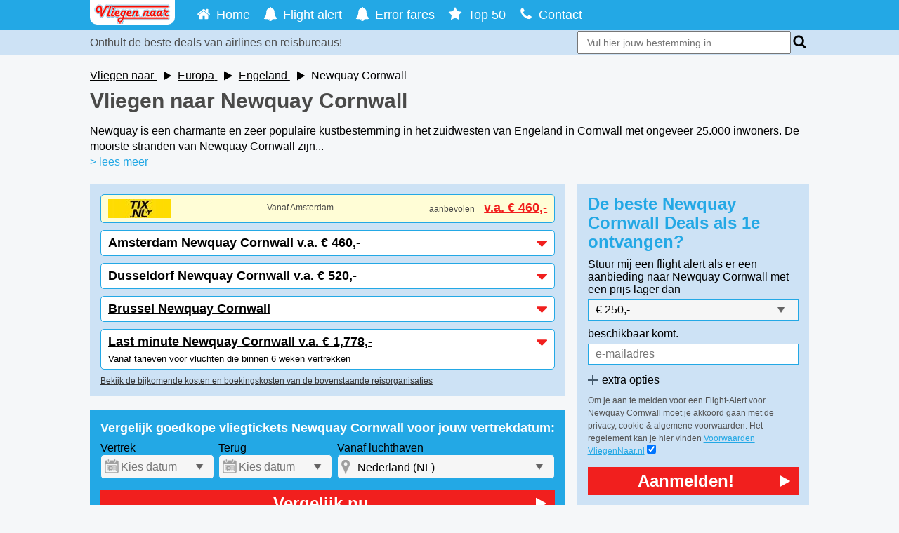

--- FILE ---
content_type: text/html; charset=UTF-8
request_url: https://www.vliegennaar.nl/vliegen-naar-newquay-cornwall
body_size: 16709
content:

<!DOCTYPE html>
<html lang="nl">
<head>
    <meta name="viewport" content="width=device-width, initial-scale=1.0, maximum-scale=2.0"/>
    <meta http-equiv="Content-Type" content="text/html; charset=utf-8">
    <meta name="google-site-verification" content="qeYombn5wjkBZipd0OcSVIaX3a82CGnm_QKs_9_-rhg"/>
    <meta name="msvalidate.01" content="9CC3139650E59215E52E6FD8FAFF6A3E"/>    <meta name="msapplication-config" content="/browserconfig.xml"/>
			<title>Vliegen naar Newquay Cornwall? Vliegtickets va &euro; 447,-</title>
	

		<meta name="description" content="Vergelijk alle vliegtickets Vergelijk alle vliegtickets Newquay Cornwall aanbiedingen snel & eenvoudig. Gratis flight alert service + handige tips voor goedkoop vliegen naar Newquay Cornwall!"/>
	
    <meta name="author" content="Leads2Travel - https://www.leads2travel.nl/"/>

	<meta property="fb:page_id" content="177423305626093"/>
    <meta property="fb:admins" content="1698593620"/>
    <meta property="og:site_name" content="VliegenNaar.nl"/>
		<meta property="og:title" content="Vliegen naar Newquay Cornwall? Vliegtickets va &euro; 447,-"/>
	
	<meta property="og:type" content="article"/>
	<meta property="og:url" content="https://www.vliegennaar.nl/vliegen-naar-newquay-cornwall"/>
	<meta property="og:image" content="https://www.vliegennaar.nl/img/facebook-like-img.png"/>

	<link rel="canonical" href="https://www.vliegennaar.nl/vliegen-naar-newquay-cornwall"/>

    <!-- icons -->
    <link rel="apple-touch-icon" sizes="180x180" href="/apple-touch-icon.png">
    <link rel="icon" type="image/png" sizes="32x32" href="/favicon-32x32.png">
    <link rel="icon" type="image/png" sizes="16x16" href="/favicon-16x16.png">
    <link rel="icon" type="image/png" sizes="192x192" href="/android-chrome-192x192.png">
    <link rel="manifest" href="/site.webmanifest">
    <link rel="mask-icon" href="/safari-pinned-tab.svg" color="#23a8e5">
    <link rel="shortcut icon" href="/favicon.ico">
    <meta name="apple-mobile-web-app-title" content="VliegenNaar.nl">
    <meta name="application-name" content="VliegenNaar.nl">
    <meta name="msapplication-TileColor" content="#23a8e5">
    <meta name="theme-color" content="#23a8e5">
    <link rel="stylesheet" href="/css/screen.min.css?94">

	</head>
<body id="wrapper">
<!--<![endif]-->
<svg aria-hidden="true" style="position: absolute; width: 0; height: 0; overflow: hidden;" version="1.1"
     xmlns="http://www.w3.org/2000/svg" xmlns:xlink="http://www.w3.org/1999/xlink">
    <defs>
        <symbol id="icon-search" viewBox="0 0 26 28">
            <title>search</title>
            <path d="M18 13c0-3.859-3.141-7-7-7s-7 3.141-7 7 3.141 7 7 7 7-3.141 7-7zM26 26c0 1.094-0.906 2-2 2-0.531 0-1.047-0.219-1.406-0.594l-5.359-5.344c-1.828 1.266-4.016 1.937-6.234 1.937-6.078 0-11-4.922-11-11s4.922-11 11-11 11 4.922 11 11c0 2.219-0.672 4.406-1.937 6.234l5.359 5.359c0.359 0.359 0.578 0.875 0.578 1.406z"></path>
        </symbol>
        <symbol id="icon-star" viewBox="0 0 26 28">
            <title>star</title>
            <path d="M26 10.109c0 0.281-0.203 0.547-0.406 0.75l-5.672 5.531 1.344 7.812c0.016 0.109 0.016 0.203 0.016 0.313 0 0.406-0.187 0.781-0.641 0.781-0.219 0-0.438-0.078-0.625-0.187l-7.016-3.687-7.016 3.687c-0.203 0.109-0.406 0.187-0.625 0.187-0.453 0-0.656-0.375-0.656-0.781 0-0.109 0.016-0.203 0.031-0.313l1.344-7.812-5.688-5.531c-0.187-0.203-0.391-0.469-0.391-0.75 0-0.469 0.484-0.656 0.875-0.719l7.844-1.141 3.516-7.109c0.141-0.297 0.406-0.641 0.766-0.641s0.625 0.344 0.766 0.641l3.516 7.109 7.844 1.141c0.375 0.063 0.875 0.25 0.875 0.719z"></path>
        </symbol>
        <symbol id="icon-check" viewBox="0 0 28 28">
            <title>check</title>
            <path d="M26.109 8.844c0 0.391-0.156 0.781-0.438 1.062l-13.438 13.438c-0.281 0.281-0.672 0.438-1.062 0.438s-0.781-0.156-1.062-0.438l-7.781-7.781c-0.281-0.281-0.438-0.672-0.438-1.062s0.156-0.781 0.438-1.062l2.125-2.125c0.281-0.281 0.672-0.438 1.062-0.438s0.781 0.156 1.062 0.438l4.594 4.609 10.25-10.266c0.281-0.281 0.672-0.438 1.062-0.438s0.781 0.156 1.062 0.438l2.125 2.125c0.281 0.281 0.438 0.672 0.438 1.062z"></path>
        </symbol>
        <symbol id="icon-close" viewBox="0 0 22 28">
            <title>close</title>
            <path d="M20.281 20.656c0 0.391-0.156 0.781-0.438 1.062l-2.125 2.125c-0.281 0.281-0.672 0.438-1.062 0.438s-0.781-0.156-1.062-0.438l-4.594-4.594-4.594 4.594c-0.281 0.281-0.672 0.438-1.062 0.438s-0.781-0.156-1.062-0.438l-2.125-2.125c-0.281-0.281-0.438-0.672-0.438-1.062s0.156-0.781 0.438-1.062l4.594-4.594-4.594-4.594c-0.281-0.281-0.438-0.672-0.438-1.062s0.156-0.781 0.438-1.062l2.125-2.125c0.281-0.281 0.672-0.438 1.062-0.438s0.781 0.156 1.062 0.438l4.594 4.594 4.594-4.594c0.281-0.281 0.672-0.438 1.062-0.438s0.781 0.156 1.062 0.438l2.125 2.125c0.281 0.281 0.438 0.672 0.438 1.062s-0.156 0.781-0.438 1.062l-4.594 4.594 4.594 4.594c0.281 0.281 0.438 0.672 0.438 1.062z"></path>
        </symbol>
        <symbol id="icon-cog" viewBox="0 0 24 28">
            <title>cog</title>
            <path d="M16 14c0-2.203-1.797-4-4-4s-4 1.797-4 4 1.797 4 4 4 4-1.797 4-4zM24 12.297v3.469c0 0.234-0.187 0.516-0.438 0.562l-2.891 0.438c-0.172 0.5-0.359 0.969-0.609 1.422 0.531 0.766 1.094 1.453 1.672 2.156 0.094 0.109 0.156 0.25 0.156 0.391s-0.047 0.25-0.141 0.359c-0.375 0.5-2.484 2.797-3.016 2.797-0.141 0-0.281-0.063-0.406-0.141l-2.156-1.687c-0.453 0.234-0.938 0.438-1.422 0.594-0.109 0.953-0.203 1.969-0.453 2.906-0.063 0.25-0.281 0.438-0.562 0.438h-3.469c-0.281 0-0.531-0.203-0.562-0.469l-0.438-2.875c-0.484-0.156-0.953-0.344-1.406-0.578l-2.203 1.672c-0.109 0.094-0.25 0.141-0.391 0.141s-0.281-0.063-0.391-0.172c-0.828-0.75-1.922-1.719-2.578-2.625-0.078-0.109-0.109-0.234-0.109-0.359 0-0.141 0.047-0.25 0.125-0.359 0.531-0.719 1.109-1.406 1.641-2.141-0.266-0.5-0.484-1.016-0.641-1.547l-2.859-0.422c-0.266-0.047-0.453-0.297-0.453-0.562v-3.469c0-0.234 0.187-0.516 0.422-0.562l2.906-0.438c0.156-0.5 0.359-0.969 0.609-1.437-0.531-0.75-1.094-1.453-1.672-2.156-0.094-0.109-0.156-0.234-0.156-0.375s0.063-0.25 0.141-0.359c0.375-0.516 2.484-2.797 3.016-2.797 0.141 0 0.281 0.063 0.406 0.156l2.156 1.672c0.453-0.234 0.938-0.438 1.422-0.594 0.109-0.953 0.203-1.969 0.453-2.906 0.063-0.25 0.281-0.438 0.562-0.438h3.469c0.281 0 0.531 0.203 0.562 0.469l0.438 2.875c0.484 0.156 0.953 0.344 1.406 0.578l2.219-1.672c0.094-0.094 0.234-0.141 0.375-0.141s0.281 0.063 0.391 0.156c0.828 0.766 1.922 1.734 2.578 2.656 0.078 0.094 0.109 0.219 0.109 0.344 0 0.141-0.047 0.25-0.125 0.359-0.531 0.719-1.109 1.406-1.641 2.141 0.266 0.5 0.484 1.016 0.641 1.531l2.859 0.438c0.266 0.047 0.453 0.297 0.453 0.562z"></path>
        </symbol>
        <symbol id="icon-home" viewBox="0 0 26 28">
            <title>home</title>
            <path d="M22 15.5v7.5c0 0.547-0.453 1-1 1h-6v-6h-4v6h-6c-0.547 0-1-0.453-1-1v-7.5c0-0.031 0.016-0.063 0.016-0.094l8.984-7.406 8.984 7.406c0.016 0.031 0.016 0.063 0.016 0.094zM25.484 14.422l-0.969 1.156c-0.078 0.094-0.203 0.156-0.328 0.172h-0.047c-0.125 0-0.234-0.031-0.328-0.109l-10.813-9.016-10.813 9.016c-0.109 0.078-0.234 0.125-0.375 0.109-0.125-0.016-0.25-0.078-0.328-0.172l-0.969-1.156c-0.172-0.203-0.141-0.531 0.063-0.703l11.234-9.359c0.656-0.547 1.719-0.547 2.375 0l3.813 3.187v-3.047c0-0.281 0.219-0.5 0.5-0.5h3c0.281 0 0.5 0.219 0.5 0.5v6.375l3.422 2.844c0.203 0.172 0.234 0.5 0.063 0.703z"></path>
        </symbol>
        <symbol id="icon-play" viewBox="0 0 22 28">
            <title>play</title>
            <path d="M21.625 14.484l-20.75 11.531c-0.484 0.266-0.875 0.031-0.875-0.516v-23c0-0.547 0.391-0.781 0.875-0.516l20.75 11.531c0.484 0.266 0.484 0.703 0 0.969z"></path>
        </symbol>
        <symbol id="icon-question-circle" viewBox="0 0 24 28">
            <title>question-circle</title>
            <path d="M14 21.5v-3c0-0.281-0.219-0.5-0.5-0.5h-3c-0.281 0-0.5 0.219-0.5 0.5v3c0 0.281 0.219 0.5 0.5 0.5h3c0.281 0 0.5-0.219 0.5-0.5zM18 11c0-2.859-3-5-5.688-5-2.547 0-4.453 1.094-5.797 3.328-0.141 0.219-0.078 0.5 0.125 0.656l2.063 1.563c0.078 0.063 0.187 0.094 0.297 0.094 0.141 0 0.297-0.063 0.391-0.187 0.734-0.938 1.047-1.219 1.344-1.437 0.266-0.187 0.781-0.375 1.344-0.375 1 0 1.922 0.641 1.922 1.328 0 0.812-0.422 1.219-1.375 1.656-1.109 0.5-2.625 1.797-2.625 3.313v0.562c0 0.281 0.219 0.5 0.5 0.5h3c0.281 0 0.5-0.219 0.5-0.5v0c0-0.359 0.453-1.125 1.188-1.547 1.188-0.672 2.812-1.578 2.812-3.953zM24 14c0 6.625-5.375 12-12 12s-12-5.375-12-12 5.375-12 12-12 12 5.375 12 12z"></path>
        </symbol>
        <symbol id="icon-eye" viewBox="0 0 28 28">
            <title>eye</title>
            <path d="M26 15c-1.484-2.297-3.516-4.266-5.953-5.516 0.625 1.062 0.953 2.281 0.953 3.516 0 3.859-3.141 7-7 7s-7-3.141-7-7c0-1.234 0.328-2.453 0.953-3.516-2.438 1.25-4.469 3.219-5.953 5.516 2.672 4.125 6.984 7 12 7s9.328-2.875 12-7zM14.75 9c0-0.406-0.344-0.75-0.75-0.75-2.609 0-4.75 2.141-4.75 4.75 0 0.406 0.344 0.75 0.75 0.75s0.75-0.344 0.75-0.75c0-1.781 1.469-3.25 3.25-3.25 0.406 0 0.75-0.344 0.75-0.75zM28 15c0 0.391-0.125 0.75-0.313 1.078-2.875 4.734-8.141 7.922-13.687 7.922s-10.813-3.203-13.687-7.922c-0.187-0.328-0.313-0.688-0.313-1.078s0.125-0.75 0.313-1.078c2.875-4.719 8.141-7.922 13.687-7.922s10.813 3.203 13.687 7.922c0.187 0.328 0.313 0.688 0.313 1.078z"></path>
        </symbol>
        <symbol id="icon-facebook-square" viewBox="0 0 24 28">
            <title>facebook-square</title>
            <path d="M19.5 2c2.484 0 4.5 2.016 4.5 4.5v15c0 2.484-2.016 4.5-4.5 4.5h-2.938v-9.297h3.109l0.469-3.625h-3.578v-2.312c0-1.047 0.281-1.75 1.797-1.75l1.906-0.016v-3.234c-0.328-0.047-1.469-0.141-2.781-0.141-2.766 0-4.672 1.687-4.672 4.781v2.672h-3.125v3.625h3.125v9.297h-8.313c-2.484 0-4.5-2.016-4.5-4.5v-15c0-2.484 2.016-4.5 4.5-4.5h15z"></path>
        </symbol>
        <symbol id="icon-phone" viewBox="0 0 22 28">
            <title>phone</title>
            <path d="M22 19.375c0 0.562-0.25 1.656-0.484 2.172-0.328 0.766-1.203 1.266-1.906 1.656-0.922 0.5-1.859 0.797-2.906 0.797-1.453 0-2.766-0.594-4.094-1.078-0.953-0.344-1.875-0.766-2.734-1.297-2.656-1.641-5.859-4.844-7.5-7.5-0.531-0.859-0.953-1.781-1.297-2.734-0.484-1.328-1.078-2.641-1.078-4.094 0-1.047 0.297-1.984 0.797-2.906 0.391-0.703 0.891-1.578 1.656-1.906 0.516-0.234 1.609-0.484 2.172-0.484 0.109 0 0.219 0 0.328 0.047 0.328 0.109 0.672 0.875 0.828 1.188 0.5 0.891 0.984 1.797 1.5 2.672 0.25 0.406 0.719 0.906 0.719 1.391 0 0.953-2.828 2.344-2.828 3.187 0 0.422 0.391 0.969 0.609 1.344 1.578 2.844 3.547 4.813 6.391 6.391 0.375 0.219 0.922 0.609 1.344 0.609 0.844 0 2.234-2.828 3.187-2.828 0.484 0 0.984 0.469 1.391 0.719 0.875 0.516 1.781 1 2.672 1.5 0.313 0.156 1.078 0.5 1.188 0.828 0.047 0.109 0.047 0.219 0.047 0.328z"></path>
        </symbol>
        <symbol id="icon-twitter" viewBox="0 0 26 28">
            <title>twitter</title>
            <path d="M25.312 6.375c-0.688 1-1.547 1.891-2.531 2.609 0.016 0.219 0.016 0.438 0.016 0.656 0 6.672-5.078 14.359-14.359 14.359-2.859 0-5.516-0.828-7.75-2.266 0.406 0.047 0.797 0.063 1.219 0.063 2.359 0 4.531-0.797 6.266-2.156-2.219-0.047-4.078-1.5-4.719-3.5 0.313 0.047 0.625 0.078 0.953 0.078 0.453 0 0.906-0.063 1.328-0.172-2.312-0.469-4.047-2.5-4.047-4.953v-0.063c0.672 0.375 1.453 0.609 2.281 0.641-1.359-0.906-2.25-2.453-2.25-4.203 0-0.938 0.25-1.797 0.688-2.547 2.484 3.062 6.219 5.063 10.406 5.281-0.078-0.375-0.125-0.766-0.125-1.156 0-2.781 2.25-5.047 5.047-5.047 1.453 0 2.766 0.609 3.687 1.594 1.141-0.219 2.234-0.641 3.203-1.219-0.375 1.172-1.172 2.156-2.219 2.781 1.016-0.109 2-0.391 2.906-0.781z"></path>
        </symbol>
        <symbol id="icon-facebook" viewBox="0 0 16 28">
            <title>facebook</title>
            <path d="M14.984 0.187v4.125h-2.453c-1.922 0-2.281 0.922-2.281 2.25v2.953h4.578l-0.609 4.625h-3.969v11.859h-4.781v-11.859h-3.984v-4.625h3.984v-3.406c0-3.953 2.422-6.109 5.953-6.109 1.687 0 3.141 0.125 3.563 0.187z"></path>
        </symbol>
        <symbol id="icon-bars" viewBox="0 0 24 28">
            <title>bars</title>
            <path d="M24 21v2c0 0.547-0.453 1-1 1h-22c-0.547 0-1-0.453-1-1v-2c0-0.547 0.453-1 1-1h22c0.547 0 1 0.453 1 1zM24 13v2c0 0.547-0.453 1-1 1h-22c-0.547 0-1-0.453-1-1v-2c0-0.547 0.453-1 1-1h22c0.547 0 1 0.453 1 1zM24 5v2c0 0.547-0.453 1-1 1h-22c-0.547 0-1-0.453-1-1v-2c0-0.547 0.453-1 1-1h22c0.547 0 1 0.453 1 1z"></path>
        </symbol>
        <symbol id="icon-caret-down" viewBox="0 0 16 28">
            <title>caret-down</title>
            <path d="M16 11c0 0.266-0.109 0.516-0.297 0.703l-7 7c-0.187 0.187-0.438 0.297-0.703 0.297s-0.516-0.109-0.703-0.297l-7-7c-0.187-0.187-0.297-0.438-0.297-0.703 0-0.547 0.453-1 1-1h14c0.547 0 1 0.453 1 1z"></path>
        </symbol>
        <symbol id="icon-envelope" viewBox="0 0 28 28">
            <title>envelope</title>
            <path d="M28 11.094v12.406c0 1.375-1.125 2.5-2.5 2.5h-23c-1.375 0-2.5-1.125-2.5-2.5v-12.406c0.469 0.516 1 0.969 1.578 1.359 2.594 1.766 5.219 3.531 7.766 5.391 1.313 0.969 2.938 2.156 4.641 2.156h0.031c1.703 0 3.328-1.188 4.641-2.156 2.547-1.844 5.172-3.625 7.781-5.391 0.562-0.391 1.094-0.844 1.563-1.359zM28 6.5c0 1.75-1.297 3.328-2.672 4.281-2.438 1.687-4.891 3.375-7.313 5.078-1.016 0.703-2.734 2.141-4 2.141h-0.031c-1.266 0-2.984-1.437-4-2.141-2.422-1.703-4.875-3.391-7.297-5.078-1.109-0.75-2.688-2.516-2.688-3.938 0-1.531 0.828-2.844 2.5-2.844h23c1.359 0 2.5 1.125 2.5 2.5z"></path>
        </symbol>
        <symbol id="icon-bell" viewBox="0 0 28 28">
            <title>bell</title>
            <path d="M14.25 26.5c0-0.141-0.109-0.25-0.25-0.25-1.234 0-2.25-1.016-2.25-2.25 0-0.141-0.109-0.25-0.25-0.25s-0.25 0.109-0.25 0.25c0 1.516 1.234 2.75 2.75 2.75 0.141 0 0.25-0.109 0.25-0.25zM27 22c0 1.094-0.906 2-2 2h-7c0 2.203-1.797 4-4 4s-4-1.797-4-4h-7c-1.094 0-2-0.906-2-2 2.312-1.953 5-5.453 5-13 0-3 2.484-6.281 6.625-6.891-0.078-0.187-0.125-0.391-0.125-0.609 0-0.828 0.672-1.5 1.5-1.5s1.5 0.672 1.5 1.5c0 0.219-0.047 0.422-0.125 0.609 4.141 0.609 6.625 3.891 6.625 6.891 0 7.547 2.688 11.047 5 13z"></path>
        </symbol>
        <symbol id="icon-spinner" viewBox="0 0 28 28">
            <title>spinner</title>
            <path d="M8.219 21.781c0 1.094-0.891 2-2 2-1.094 0-2-0.906-2-2 0-1.109 0.906-2 2-2 1.109 0 2 0.891 2 2zM16 25c0 1.109-0.891 2-2 2s-2-0.891-2-2 0.891-2 2-2 2 0.891 2 2zM5 14c0 1.109-0.891 2-2 2s-2-0.891-2-2 0.891-2 2-2 2 0.891 2 2zM23.781 21.781c0 1.094-0.906 2-2 2-1.109 0-2-0.906-2-2 0-1.109 0.891-2 2-2 1.094 0 2 0.891 2 2zM8.719 6.219c0 1.375-1.125 2.5-2.5 2.5s-2.5-1.125-2.5-2.5 1.125-2.5 2.5-2.5 2.5 1.125 2.5 2.5zM27 14c0 1.109-0.891 2-2 2s-2-0.891-2-2 0.891-2 2-2 2 0.891 2 2zM17 3c0 1.656-1.344 3-3 3s-3-1.344-3-3 1.344-3 3-3 3 1.344 3 3zM25.281 6.219c0 1.937-1.578 3.5-3.5 3.5-1.937 0-3.5-1.563-3.5-3.5 0-1.922 1.563-3.5 3.5-3.5 1.922 0 3.5 1.578 3.5 3.5z"></path>
        </symbol>
        <symbol id="icon-calendar-check-o" viewBox="0 0 26 28">
            <title>calendar-check-o</title>
            <path d="M20.359 15.062l-8 8c-0.203 0.187-0.516 0.187-0.719 0l-4.5-4.5c-0.187-0.203-0.187-0.516 0-0.703l0.719-0.719c0.187-0.187 0.5-0.187 0.703 0l3.437 3.437 6.937-6.937c0.203-0.187 0.516-0.187 0.703 0l0.719 0.719c0.187 0.187 0.187 0.5 0 0.703zM2 26h22v-16h-22v16zM8 7v-4.5c0-0.281-0.219-0.5-0.5-0.5h-1c-0.281 0-0.5 0.219-0.5 0.5v4.5c0 0.281 0.219 0.5 0.5 0.5h1c0.281 0 0.5-0.219 0.5-0.5zM20 7v-4.5c0-0.281-0.219-0.5-0.5-0.5h-1c-0.281 0-0.5 0.219-0.5 0.5v4.5c0 0.281 0.219 0.5 0.5 0.5h1c0.281 0 0.5-0.219 0.5-0.5zM26 6v20c0 1.094-0.906 2-2 2h-22c-1.094 0-2-0.906-2-2v-20c0-1.094 0.906-2 2-2h2v-1.5c0-1.375 1.125-2.5 2.5-2.5h1c1.375 0 2.5 1.125 2.5 2.5v1.5h6v-1.5c0-1.375 1.125-2.5 2.5-2.5h1c1.375 0 2.5 1.125 2.5 2.5v1.5h2c1.094 0 2 0.906 2 2z"></path>
        </symbol>
        <symbol id="icon-external-link-square" viewBox="0 0 24 28">
            <title>external-link-square</title>
            <path d="M20 14.5v-7.5c0-0.547-0.453-1-1-1h-7.5c-0.406 0-0.766 0.25-0.922 0.609-0.156 0.375-0.078 0.812 0.219 1.094l2.25 2.25-8.344 8.344c-0.391 0.391-0.391 1.016 0 1.406l1.594 1.594c0.391 0.391 1.016 0.391 1.406 0l8.344-8.344 2.25 2.25c0.187 0.203 0.438 0.297 0.703 0.297 0.125 0 0.266-0.031 0.391-0.078 0.359-0.156 0.609-0.516 0.609-0.922zM24 6.5v15c0 2.484-2.016 4.5-4.5 4.5h-15c-2.484 0-4.5-2.016-4.5-4.5v-15c0-2.484 2.016-4.5 4.5-4.5h15c2.484 0 4.5 2.016 4.5 4.5z"></path>
        </symbol>
        <symbol id="icon-arrow-circle-o-left" viewBox="0 0 24 28">
            <title>arrow-circle-o-left</title>
            <path d="M18 12.5v3c0 0.266-0.234 0.5-0.5 0.5h-5.5v3c0 0.281-0.219 0.5-0.5 0.5-0.141 0-0.266-0.063-0.375-0.156l-4.984-4.984c-0.094-0.094-0.141-0.234-0.141-0.359s0.047-0.266 0.141-0.359l5-5c0.094-0.094 0.234-0.141 0.359-0.141 0.266 0 0.5 0.234 0.5 0.5v3h5.5c0.266 0 0.5 0.234 0.5 0.5zM20.5 14c0-4.688-3.813-8.5-8.5-8.5s-8.5 3.813-8.5 8.5 3.813 8.5 8.5 8.5 8.5-3.813 8.5-8.5zM24 14c0 6.625-5.375 12-12 12s-12-5.375-12-12 5.375-12 12-12 12 5.375 12 12z"></path>
        </symbol>
    </defs>
</svg>

<header class="header">
    <nav class="nav container-responsive">
        <a class="col-3-s left" href="/">
            <img class="vnr-logo" src="/img/vn-logo.png" alt="Logo Vliegennaar"
                 title="Vliegennaar" width="121" height="35"/>
        </a>
        <div id="nav">
            <a class="nav-button" href="#nav" title="Show navigation">
                <span>Menu</span>
                <svg class="icomoon icon-bars">
                    <use xlink:href="#icon-bars"></use>
                </svg>
            </a>
            <a class="nav-button" href="#no-nav" title="Hide navigation">
                <span>Menu</span>
                <svg class="icomoon icon-close">
                    <use xlink:href="#icon-close"></use>
                </svg>
            </a>
            <ul class="slide-menu top-menu">
                <li>
                                        <a class="vliegen-naar" href="/">
                        <svg class="icomoon icon-nav">
                            <use xlink:href="#icon-home"></use>
                        </svg>
                        <span>Home</span>
                    </a>
                </li>
                <li>
                                        <a class="flightalert" href="/flight-alert">
                        <svg class="icomoon icon-nav">
                            <use xlink:href="#icon-bell"></use>
                        </svg>
                        <span>Flight alert</span>
                    </a>
                </li>
                <li>
                                        <a class="error-fare" href="/error-fare">
                        <svg class="icomoon icon-nav">
                            <use xlink:href="#icon-bell"></use>
                        </svg>
                        <span>Error fares</span>
                    </a>
                </li>
                <li>
                                        <a class="goedkopevliegtickets" href="/goedkope-vliegtickets">
                        <svg class="icomoon icon-nav">
                            <use xlink:href="#icon-star"></use>
                        </svg>
                        <span>Top 50</span>
                    </a>
                </li>
                <li>
                                        <a class="contact" href="/contact">
                        <svg class="icomoon icon-nav">
                            <use xlink:href="#icon-phone"></use>
                        </svg>
                        <span>Contact</span>
                    </a>
                </li>
            </ul>
        </div>
    </nav>
    <div class="top-search">
        <div class="container-responsive">
            <p class="payoff col-8">Onthult de beste deals van airlines en reisbureaus!</p>

                            <form id="form-country_v2" name="form-country_v2"
                      class="typeahead__container col-4 col-12-xs right last">
                    <div class="typeahead__field">
		            <span class="typeahead__query">
		                <input data-js-typeahead-country_v2
                               class="js-typeahead-country_v2"
                               name="q"
                               placeholder="Vul hier jouw bestemming in..."
                               autocomplete="off"
                               type="search">
		            </span>
                        <label>
                            <svg class="icomoon icon-search">
                                <use xlink:href="#icon-search"></use>
                            </svg>
                        </label>
                    </div>
                </form>
                    </div>
    </div>
</header>



             <div id="content" class="container-responsive content">                          <script>
  function onSubmit(token) {
	 document.getElementById('recaptcha_token').value = token;
     document.getElementById("flight-alert").submit();
   }
</script>      <div class="flex-container">         <ol id="breadcrumb" class="breadcrumbs" itemscope itemtype="http://schema.org/BreadcrumbList">             <li itemprop="itemListElement" itemscope itemtype="http://schema.org/ListItem">                 <a itemprop="item" class="breadcrumb" title="Vliegen naar" href="/">                     <span itemprop="name">Vliegen naar</span>                 </a>                 <meta itemprop="position" content="1"/>                 <svg class="icomoon icon-play">                     <use xlink:href="#icon-play"></use>                 </svg>             </li>                                                 <li itemprop="itemListElement" itemscope itemtype="http://schema.org/ListItem">                         <a itemprop="item" class="breadcrumb" title="Europa"                            href="/vliegen-naar-europa">                             <span itemprop="name">Europa</span>                         </a>                         <meta itemprop="position" content="2"/>                         <svg class="icomoon icon-play">                             <use xlink:href="#icon-play"></use>                         </svg>                      </li>                                                                 <li itemprop="itemListElement" itemscope itemtype="http://schema.org/ListItem">                         <a itemprop="item" class="breadcrumb" title="Engeland"                            href="/vliegen-naar-engeland">                             <span itemprop="name">Engeland</span>                         </a>                         <meta itemprop="position" content="3"/>                         <svg class="icomoon icon-play">                             <use xlink:href="#icon-play"></use>                         </svg>                      </li>                                                                 <li itemprop="itemListElement" itemscope itemtype="http://schema.org/ListItem">                         <span itemprop="name">Newquay Cornwall</span>                         <meta itemprop="position" content="4"/>                     </li>                                     </ol>         <div class="text-top intro-top intro-destination">             <h1 id="tab-aanbieders"  class="heading title-1">Vliegen naar Newquay Cornwall </h1>              <div class="copy c1">                                                                                     <p>Newquay is een charmante en zeer populaire kustbestemming in het zuidwesten van Engeland in Cornwall met ongeveer 25.000 inwoners. De mooiste stranden van Newquay Cornwall zijn...&nbsp;&nbsp;&nbsp;</p>                                        <span id="got-to-lees-meer" class="link-default"> > lees meer</span>                             </div>         </div>                    <section class="flex-column-content">             <div id="aanbieders" class="block-bestemming-aanbieders">                 <div id="uitlegbox" class="uitleg-blok">                                     </div>                  <!-- Dit is het bestemmings Block //-->                 <div class="bestemmingspage">                                                                 <div class="bestemming-aanbiedingen">                                                                                                                                                                                                                     										                                         <a class="prijs-aanbieding bestemming-aanbieding aanbevolen flex-container kalender_open"                                            onclick="ga('send', 'event', 'Aanbieders', 'click', 'Tix');"                                            target='_blank'                                            href="/aanbiedingen-redirect/aanbevolen/530/50/2/1/97322newquay-cornwall530">                                             <img class="lazyload aanbieder-img"                                                  data-original="/img/aanbieders/tix.jpg"                                                  src="/img/aanbieders/tix.jpg"                                                  alt="Tix"                                                  width="90"                                                  height="27"/>                                                                                                                                     <p class="prijs-aanbieding hidden-xs">                                                 Vanaf Amsterdam                                            </p>                                             <p class="prijs-aanbieding">aanbevolen                                                 <span>v.a.&nbsp;&euro;&nbsp;460,-</span>                                             </p>                                         </a>                                                                                                                                                                                                                          <div class="row vlucht-vanaf">                                     <div                                             data-airport_id="2"                                             data-bestemming_id="530"                                             data-from_dest="2"                                             data-titel="Newquay Cornwall"                                             onclick="ga('send', 'event', 'Airport', 'click', 'Amsterdam');"                                          class="row dropdown_ctrl drop-aanbiedingen open_calender_section">                                                                                     <h2 class="subheader-aanbiedingen left">Amsterdam Newquay Cornwall v.a.&nbsp;&euro;&nbsp;460,- </h2>                                                                                  <svg class="icomoon fa-caret-down icon-caret-down arrow right">                                             <use xlink:href="#icon-caret-down"></use>                                         </svg>                                                                                                                     </div>                                     <div class="row dropdown_panel panel-aanbieding">                                                                                                                                                                                                                                                                                                                           <a class="prijs-aanbieding" onclick="ga('send', 'event', 'Aanbieders', 'click', 'Tix');" target='_blank' href="/aanbiedingen-redirect/airport/530/50/2/1/97322newquay-cornwall530">                                                                                                                                                 <div class="row vlucht-vanaf-aanbiedingen">                                                 <img class="left aanbieder-img lazyload"                                                      data-original="/img/aanbieders/tix.jpg"                                                      src="/img/aanbieders/tix.jpg"                                                      alt="Logo tix.jpg"                                                      width="90" height="27"/>                                                                                                                                                                                                <p class="prijs-aanbieding right">                                         <span>v.a.&nbsp;&euro;&nbsp;460,-</span>                                                 </p>                                                 </div>                                                                                                     </a>                                                                                                                                                                                                                                                                                                                                                                                                                                                                                                                                                                                                                                                         <div class="row vlucht-vanaf-aanbiedingen">                                                 <img class="left aanbieder-img lazyload"                                                      data-original="/img/aanbieders/klm-vanaf-amsterdam.jpg"                                                      src="/img/aanbieders/klm-vanaf-amsterdam.jpg"                                                      alt="Logo klm-vanaf-amsterdam.jpg"                                                      width="90" height="27"/>                                                                                                                                                                                                <p class="prijs-aanbieding right">                                         <span>-</span>                                                 </p>                                                 </div>                                                                                                                                                                                                                                                                                                                                                             <div class="row zod-aanbiedingen dealdate dealdate-spotter-aanbiedingen flex-container">                                                    <p class="heading dealdate-heading-aanbiedingen">Vergelijk goedkope                                                     tickets Amsterdam - Newquay Cornwall voor jouw vertrekdatum:</p>                                                  <p class="heading dealdate-heading-aanbiedingen" id="show_na_tekst_2" style="color:#23a8e5; font-weight: bold; display: none;margin-bottom:10px;">                                                     VliegenNaar heeft voor deze vertrekdag geen actuele prijs: kies je retourdatum om <br>  vluchten naar Newquay Cornwall op deze dag te bekijken                                                 </p>                                                    <input data-datepicker name="date_departure" autocomplete="off"                                                        id="departure_2"                                                        class="input-planner select-depature-aanbiedingen"                                                        placeholder="Kies vertrek datum"/>                                                 <input data-datepicker name="date_return" autocomplete="off"                                                        class="input-planner select-return-aanbiedingen"                                                        placeholder="Kies retour datum"/>                                                 <input data-airport type="hidden" name="airport"                                                        value="2"/>                                                 <button data-compare class="cta-zod-aanbiedingen">Vergelijk nu                                                     <svg class="icomoon icon-play icon-play-m right">                                                         <use xlink:href="#icon-play"></use>                                                     </svg>                                                 </button>                                                 <div class="overlay">                                                     <div class="airport-zod"></div>                                                 </div>                                             </div>                                                                             </div>                                 </div>                                                                                             <div class="row vlucht-vanaf">                                     <div                                             data-airport_id="5"                                             data-bestemming_id="530"                                             data-from_dest="5"                                             data-titel="Newquay Cornwall"                                             onclick="ga('send', 'event', 'Airport', 'click', 'Dusseldorf');"                                          class="row dropdown_ctrl drop-aanbiedingen open_calender_section">                                                                                     <h3 class="subheader-aanbiedingen left">Dusseldorf Newquay Cornwall v.a.&nbsp;&euro;&nbsp;520,-</h3>                                                                                 <svg class="icomoon fa-caret-down icon-caret-down arrow right">                                             <use xlink:href="#icon-caret-down"></use>                                         </svg>                                                                                                                     </div>                                     <div class="row dropdown_panel panel-aanbieding">                                                                                                                                                                                                                                                                                                                           <a class="prijs-aanbieding" onclick="ga('send', 'event', 'Aanbieders', 'click', 'Tix');" target='_blank' href="/aanbiedingen-redirect/airport/530/50/5/1/97322newquay-cornwall530">                                                                                                                                                 <div class="row vlucht-vanaf-aanbiedingen">                                                 <img class="left aanbieder-img lazyload"                                                      data-original="/img/aanbieders/tix.jpg"                                                      src="/img/aanbieders/tix.jpg"                                                      alt="Logo tix.jpg"                                                      width="90" height="27"/>                                                                                                                                                                                                <p class="prijs-aanbieding right">                                         <span>v.a.&nbsp;&euro;&nbsp;520,-</span>                                                 </p>                                                 </div>                                                                                                     </a>                                                                                                                                                                                                                                                                                                                                                                                                                                                                                                                     <div class="row vlucht-vanaf-aanbiedingen">                                                 <img class="left aanbieder-img lazyload"                                                      data-original="/img/aanbieders/klm-vanaf-amsterdam.jpg"                                                      src="/img/aanbieders/klm-vanaf-amsterdam.jpg"                                                      alt="Logo klm-vanaf-amsterdam.jpg"                                                      width="90" height="27"/>                                                                                                                                                                                                <p class="prijs-aanbieding right">                                         <span>-</span>                                                 </p>                                                 </div>                                                                                                                                                                                                                                                                                                                                                                                                                                                                                                 <div class="row zod-aanbiedingen dealdate dealdate-spotter-aanbiedingen flex-container">                                                    <p class="heading dealdate-heading-aanbiedingen">Vergelijk goedkope                                                     tickets Dusseldorf - Newquay Cornwall voor jouw vertrekdatum:</p>                                                  <p class="heading dealdate-heading-aanbiedingen" id="show_na_tekst_5" style="color:#23a8e5; font-weight: bold; display: none;margin-bottom:10px;">                                                     VliegenNaar heeft voor deze vertrekdag geen actuele prijs: kies je retourdatum om <br>  vluchten naar Newquay Cornwall op deze dag te bekijken                                                 </p>                                                    <input data-datepicker name="date_departure" autocomplete="off"                                                        id="departure_5"                                                        class="input-planner select-depature-aanbiedingen"                                                        placeholder="Kies vertrek datum"/>                                                 <input data-datepicker name="date_return" autocomplete="off"                                                        class="input-planner select-return-aanbiedingen"                                                        placeholder="Kies retour datum"/>                                                 <input data-airport type="hidden" name="airport"                                                        value="5"/>                                                 <button data-compare class="cta-zod-aanbiedingen">Vergelijk nu                                                     <svg class="icomoon icon-play icon-play-m right">                                                         <use xlink:href="#icon-play"></use>                                                     </svg>                                                 </button>                                                 <div class="overlay">                                                     <div class="airport-zod"></div>                                                 </div>                                             </div>                                                                             </div>                                 </div>                                                                                             <div class="row vlucht-vanaf">                                     <div                                             data-airport_id="7"                                             data-bestemming_id="530"                                             data-from_dest="7"                                             data-titel="Newquay Cornwall"                                             onclick="ga('send', 'event', 'Airport', 'click', 'Brussel');"                                          class="row dropdown_ctrl drop-aanbiedingen open_calender_section">                                                                                     <h3 class="subheader-aanbiedingen left">Brussel Newquay Cornwall </h3>                                                                                 <svg class="icomoon fa-caret-down icon-caret-down arrow right">                                             <use xlink:href="#icon-caret-down"></use>                                         </svg>                                                                                                                     </div>                                     <div class="row dropdown_panel panel-aanbieding">                                                                                                                                                                                                                                                                                                                                                                       <div class="row vlucht-vanaf-aanbiedingen">                                                 <img class="left aanbieder-img lazyload"                                                      data-original="/img/aanbieders/tix.jpg"                                                      src="/img/aanbieders/tix.jpg"                                                      alt="Logo tix.jpg"                                                      width="90" height="27"/>                                                                                                                                                                                                <p class="prijs-aanbieding right">                                         <span>-</span>                                                 </p>                                                 </div>                                                                                                                                                                                                                                                                                                                                                                                                                                                                                                                     <div class="row vlucht-vanaf-aanbiedingen">                                                 <img class="left aanbieder-img lazyload"                                                      data-original="/img/aanbieders/klm-vanaf-amsterdam.jpg"                                                      src="/img/aanbieders/klm-vanaf-amsterdam.jpg"                                                      alt="Logo klm-vanaf-amsterdam.jpg"                                                      width="90" height="27"/>                                                                                                                                                                                                <p class="prijs-aanbieding right">                                         <span>-</span>                                                 </p>                                                 </div>                                                                                                                                                                                                                                                                                                                                                                                                                                                                                                 <div class="row zod-aanbiedingen dealdate dealdate-spotter-aanbiedingen flex-container">                                                    <p class="heading dealdate-heading-aanbiedingen">Vergelijk goedkope                                                     tickets Brussel - Newquay Cornwall voor jouw vertrekdatum:</p>                                                  <p class="heading dealdate-heading-aanbiedingen" id="show_na_tekst_7" style="color:#23a8e5; font-weight: bold; display: none;margin-bottom:10px;">                                                     VliegenNaar heeft voor deze vertrekdag geen actuele prijs: kies je retourdatum om <br>  vluchten naar Newquay Cornwall op deze dag te bekijken                                                 </p>                                                    <input data-datepicker name="date_departure" autocomplete="off"                                                        id="departure_7"                                                        class="input-planner select-depature-aanbiedingen"                                                        placeholder="Kies vertrek datum"/>                                                 <input data-datepicker name="date_return" autocomplete="off"                                                        class="input-planner select-return-aanbiedingen"                                                        placeholder="Kies retour datum"/>                                                 <input data-airport type="hidden" name="airport"                                                        value="7"/>                                                 <button data-compare class="cta-zod-aanbiedingen">Vergelijk nu                                                     <svg class="icomoon icon-play icon-play-m right">                                                         <use xlink:href="#icon-play"></use>                                                     </svg>                                                 </button>                                                 <div class="overlay">                                                     <div class="airport-zod"></div>                                                 </div>                                             </div>                                                                             </div>                                 </div>                                                                                             <div class="row vlucht-vanaf">                                     <div                                             data-airport_id="1"                                             data-bestemming_id="530"                                             data-from_dest="1"                                             data-titel="Newquay Cornwall"                                             onclick="ga('send', 'event', 'Airport', 'click', 'Last minute');"                                          class="row dropdown_ctrl drop-aanbiedingen open_calender_section">                                                                                     <h2 class="subheader-aanbiedingen left">Last minute Newquay Cornwall v.a.&nbsp;&euro;&nbsp;1,778,- </h2>                                                                                  <svg class="icomoon fa-caret-down icon-caret-down arrow right">                                             <use xlink:href="#icon-caret-down"></use>                                         </svg>                                                                                     <br>                                             <small>Vanaf tarieven voor vluchten die binnen 6 weken vertrekken</small>                                                                                                                     </div>                                     <div class="row dropdown_panel panel-aanbieding">                                                                                                                                                                                                                                                                                                                           <a class="prijs-aanbieding" onclick="ga('send', 'event', 'Aanbieders', 'click', 'Tix');" target='_blank' href="/aanbiedingen-redirect/airport/530/50/1/1/97322newquay-cornwall530">                                                                                                                                                 <div class="flex-container vlucht-vanaf-aanbiedingen">                                                 <img class="lazyload aanbieder-img"                                                      data-original="/img/aanbieders/tix.jpg"                                                      src="/img/aanbieders/tix.jpg"                                                      alt="Logo tix.jpg"                                                      width="90"                                                      height="27"/>                                                                                                                                                                                                       <p class="aanbieding-airportname hidden-xs">                                                         Vanaf Amsterdam</p>                                                                                                  <p class="prijs-aanbieding right">                                         <span>v.a.&nbsp;&euro;&nbsp;1,778,-</span>                                                 </p>                                                 </div>                                                                                                     </a>                                                                                                                                                                                                                                                                                                                                                                                                                                                                                                                                                                                                                                                         <div class="flex-container vlucht-vanaf-aanbiedingen">                                                 <img class="lazyload aanbieder-img"                                                      data-original="/img/aanbieders/klm-vanaf-amsterdam.jpg"                                                      src="/img/aanbieders/klm-vanaf-amsterdam.jpg"                                                      alt="Logo klm-vanaf-amsterdam.jpg"                                                      width="90"                                                      height="27"/>                                                                                                                                                                                                    <p class="prijs-aanbieding right">                                         <span>-</span>                                                 </p>                                                 </div>                                                                                                                                                                                                                 </div>                                 </div>                                                     </div>                                          <div id="got-to-overzicht-bijkomende-kosten" class="bekijk-bijkomende-kosten">                           Bekijk de bijkomende kosten en boekingskosten van de bovenstaande reisorganisaties                     </div>                 </div>             </div>               <!-- ZOD //-->             <div class="dealdate dealdate-spotter flex-container">                 <h2 class="heading dealdate-heading">Vergelijk goedkope vliegtickets Newquay Cornwall voor jouw vertrekdatum:</h2>                 <label class="label-depature">Vertrek</label>                 <label class="label-return">Terug</label>                 <label class="label-airport">Vanaf luchthaven</label>                 <input data-datepicker name="date_departure" autocomplete="off"                        class="input-planner select-depature" placeholder="Kies datum"/>                 <input data-datepicker name="date_return" autocomplete="off" class="input-planner select-return"                        placeholder="Kies datum"/>                 <select data-airport name="airport" class="input-bestemming-luchthaven select-airport"                         autocomplete="off">                     <option value="2,3,4">Nederland (NL)</option>                     <option value="2,3,4,5,6,7">Nederland en omstreken</option>                                             <option value="4">Rotterdam</option>                                             <option value="3">Eindhoven</option>                                             <option value="2">Amsterdam</option>                                             <option value="7">Brussel</option>                                             <option value="6">Antwerpen</option>                                             <option value="5">Dusseldorf</option>                                     </select>                 <button data-compare class="cta-zod">Vergelijk nu                     <svg class="icomoon icon-play icon-play-l right">                         <use xlink:href="#icon-play"></use>                     </svg>                 </button>                 <div class="overlay">                     <div class="popup-zod"></div>                 </div>             </div>                              <div class="goedkope-reisdata flex-container space-around">                     <p class="beta-goedkope-reisdata">BETA *</p>                     <div class="col-12 text-flexibel">                                                     <h2 class="heading title-3">De goedkoopste reisdata voor                                 tickets Newquay Cornwall</h2>                                                                             <p class="sub-flexibel">In de afgelopen 24 uur vonden wij de goedkoopste tickets op de                                 volgende data: </p>                                             </div>                                             <div class="flex-block">                                                                                                 <a class="aanbieding-flexibel"                                        onclick="ga('send', 'event', 'Aanbieders', 'click', 'Tix');"                                        target='_blank'                                        href="/aanbiedingen-redirect/airport/530/50/2/1/97322">                                         <p class="price-flexibel">                                             &euro; 459</p>                                         <p class="airport-flexibel">Amsterdam                                            - Newquay Cornwall</p>                                                                                      <div class="dates flex-container">                                                 <p class="datetext">Heen: <br> Retour:</p>                                                 <p class="datedate">2026-05-15                                                    <br>2026-05-23</p>                                             </div>                                                                                             <div class="cta-main">Nu bekijken!</div>                                                                                                                         </a>                                     <div class="dropdown_ctrl drop-main drop-flexibel">Meer reisdata vanaf                                         <span>Amsterdam</span>?                                         <svg class="icomoon fa-caret-down icon-caret-down arrow right">                                             <use xlink:href="#icon-caret-down"></use>                                         </svg>                                     </div>                                                                                                                                                                                                                 <div class="dropdown_panel">                                                                                                                                                                                                                                                                         </div>                         </div>                                             <div class="flex-block">                                                                                                 <a class="aanbieding-flexibel"                                        onclick="ga('send', 'event', 'Aanbieders', 'click', 'Tix');"                                        target='_blank'                                        href="/aanbiedingen-redirect/airport/530/50/5/1/97322">                                         <p class="price-flexibel">                                             &euro; 520</p>                                         <p class="airport-flexibel">Dusseldorf                                            - Newquay Cornwall</p>                                                                                      <div class="dates flex-container">                                                 <p class="datetext">Heen: <br> Retour:</p>                                                 <p class="datedate">2026-06-05                                                    <br>2026-06-08</p>                                             </div>                                                                                             <div class="cta-main">Nu bekijken!</div>                                                                                                                         </a>                                     <div class="dropdown_ctrl drop-main drop-flexibel">Meer reisdata vanaf                                         <span>Dusseldorf</span>?                                         <svg class="icomoon fa-caret-down icon-caret-down arrow right">                                             <use xlink:href="#icon-caret-down"></use>                                         </svg>                                     </div>                                                                                                                                                                                                                 <div class="dropdown_panel">                                                                                                                                                                                                                                                                         </div>                         </div>                                             <div class="flex-block">                                                         <div class="dropdown_panel">                                                             </div>                         </div>                                         <div class="test-fase">                         * Deze tool is in testfase: hierdoor kunnen er nog prijsafwijkingen zijn.                     </div>                 </div>                                          <div class="container nearby-airports">                                         <h3 class="heading title-4">Luchthavens nabij Newquay Cornwall</h3>                     <img class="col-8 col-12-xs google-map img-responsive" src="https://maps.google.com/maps/api/staticmap?size=480x380&sensor=false&markers=color:red%7Clabel:A%7C50.4409,-4.99596&markers=color:blue%7Clabel:B%7C50.7333,-3.41667&markers=color:blue%7Clabel:C%7C51.4,-3.35&markers=color:blue%7Clabel:D%7C51.3833,-2.71667&markers=color:blue%7Clabel:E%7C49.4333,-2.6&key=AIzaSyDO1LukPuuFbYYKc0tNTcC8QYd0Rx-fy4U" alt="Kaart Newquay Cornwall" width="480"  height="380" style="margin-bottom: 20px;" />                      <ul class="col-4 col-12-xslast right nearby-airports-markers" style="float:left; ">                         <li class="gmap-list-sprite"><span class="sprite gmap_markers"></span></li>                         <li class="gmap-list">Vliegtickets Newquay Cornwall<br/>vanaf                             &euro; 459                        </li>                                                     <li class="gmap-list"><a href="/vliegen-naar-exeter"                                                      title="Vliegen Naar Exeter">Vliegtickets Exeter</a><br/>vanaf                                 &euro; 93 <span                                         class="kilometers">(116 km)</span></li>                                                     <li class="gmap-list"><a href="/vliegen-naar-cardiff"                                                      title="Vliegen Naar Cardiff">Vliegtickets Cardiff</a><br/>vanaf                                 &euro; 106 <span                                         class="kilometers">(157 km)</span></li>                                                     <li class="gmap-list"><a href="/vliegen-naar-bristol"                                                      title="Vliegen Naar Bristol">Vliegtickets Bristol</a><br/>vanaf                                 &euro; 60 <span                                         class="kilometers">(191 km)</span></li>                                                     <li class="gmap-list"><a href="/vliegen-naar-guernsey"                                                      title="Vliegen Naar Guernsey">Vliegtickets Guernsey</a><br/>vanaf                                 &euro; 119 <span                                         class="kilometers">(205 km)</span></li>                                             </ul>                 </div>                                          <div id="lees-meer-bestemming" class="row lees-meer-bestemming lees-meer-text copy c1">                     <h4 class="heading title-4">Lees meer over Newquay Cornwall</h4>                     ... Tolcarne Beach en Fistral Beach. Op Fistral Beach wordt er jaarlijks een surf en skate&nbsp; festival gehouden met live muziek.</p>  <p>Newquay is een fantastische jongerenbestemming, het bezit goudkleurige stranden en de beste surfgolven van het heel Engeland en Groot Britannie. Newquay Cornwall combineert het zon,zee en strand samen met een beroemd en berucht uitgaansleven waar vele Spaanse feestbestemmingen niet aan kunnen tippen. Het uitgaan in Newquay Cornwall is inmiddels zo beroemd, dat het een erg opkomende bestemming is voor bachelor en Bachelorette feestjes, voor de avond voor de bruiloft.</p>  <p>Het vliegveld van Newquay Cornwall genaamd St Mawgan airport ligt op een paar kilometer afstand van het centrum van Newquay Cornwall vandaan. De luchthaven van Newquay Cornwall biedt diverse transport mogelijkheden voor verder vervoer naar uw bestemming in en rondom Newquay Cornwall. Onder deze mogelijkheden vallen onder andere een uitsekende busverbinding met Newquay Cornwall, de altijd aanwezige taxi's en natuurlijk autoverhuurbedrijven voor als u zelf wilt gaan rond reizen!</p>  <p>&nbsp;</p>                                                   <div id="tips" class="block-tips">                 <h2 class="heading title-3">Goedkoop naar Newquay Cornwall vliegen? 3 Tips:</h2>                 <ul class="list-tips">                                             <li class="copy c1"><span class="sprite dot_blue"></span> Goedkope tickets Newquay Cornwall? Speel met je vluchtdagen om de goedkoopste vlucht Newquay Cornwall te vinden!</li>                                             <li class="copy c1"><span class="sprite dot_blue"></span> Goedkoop vliegen naar Newquay Cornwall? Geef je op voor de Flight-Alert service  van onze website en ontvang automatisch de nieuwe Newquay Cornwall vliegticket aanbiedingen!</li>                                             <li class="copy c1"><span class="sprite dot_blue"></span> Ontdek onze goedkope lastminute vliegtickets Newquay Cornwall deals. Tip: voor een last minute Newquay Cornwall vlucht in een vakantie moet je vaak vroeg boeken!</li>                                     </ul>             </div>         </section>          <section class="flex-column-aside">               <script>



  function onSubmit(token) {
	 document.getElementById('recaptcha_token_9').value = token;
     document.getElementById("flight-alert-9").submit();
   }
</script>               <form id="flight-alert-9" class="block-flight-alert" action="/flight-alert" method="post"> 			<input type="hidden" name="recaptcha_token" id="recaptcha_token_9">                 <h2 class="heading title-3">De beste Newquay Cornwall Deals als 1e ontvangen?                 </h2>                 <div class="flight-alert-wrapper">                     <label>Stuur mij een flight alert als er een aanbieding                         naar Newquay Cornwall</label>                     <input type="hidden" name="bestemming" value="530">                      <label for="j_widget_prijs">met een prijs lager dan</label><br/>                     <select id="j_widget_prijs" class="prijs" name="prijs">                                                     <option value="250" selected="selected" >&euro; 250,-                             </option>                                                     <option value="300">&euro; 300,-                             </option>                                                     <option value="400">&euro; 400,-                             </option>                                                     <option value="500">&euro; 500,-                             </option>                                                     <option value="650">&euro; 650,-                             </option>                                                     <option value="750">&euro; 750,-                             </option>                                                     <option value="900">&euro; 900,-                             </option>                                                     <option value="1000">&euro; 1000,-                             </option>                                                     <option value="1500">&euro; 1500,-                             </option>                                             </select>                     <label for="flightalertmailadres" class="text3">beschikbaar komt.</label>                     <input id="flightalertmailadres" class="email" type="email" name="mail" placeholder="e-mailadres"                            data-required="true" data-describedby="mail-description" data-description="mail"/>                     <div id="mail-description" class="adreswijzigen__form-error"></div>                 </div>                 <p class="dropdown_ctrl drop-cross">extra opties</p>                 <div class="dropdown_panel">                     <div class="col-6">                         <span>Luchthavens</span>                         <div class="flightalert-airports">                                                             <label>                                     <input type="checkbox" name="action[]" value="4"                                            checked="checked"/>Rotterdam                                </label>                                 <br/>                                                             <label>                                     <input type="checkbox" name="action[]" value="3"                                            checked="checked"/>Eindhoven                                </label>                                 <br/>                                                             <label>                                     <input type="checkbox" name="action[]" value="2"                                            checked="checked"/>Amsterdam                                </label>                                 <br/>                                                             <label>                                     <input type="checkbox" name="action[]" value="7"                                            checked="checked"/>Brussel                                </label>                                 <br/>                                                             <label>                                     <input type="checkbox" name="action[]" value="6"                                            checked="checked"/>Antwerpen                                </label>                                 <br/>                                                             <label>                                     <input type="checkbox" name="action[]" value="5"                                            checked="checked"/>Dusseldorf                                </label>                                 <br/>                                                     </div>                     </div>                     <div class="col-6 last">                         <span>Mail mij</span>                         <div class="mail_me">                             <label><input type="radio" name="mail-me" value="dagenlijks" checked="checked">                                 Dagelijks</label><br>                             <label><input type="radio" name="mail-me" value="dagenlijks"> Wekelijks</label>                         </div>                         <span>Lastminute</span>                         <div class="mail_me">                             <label for="lastminuteja">                                 <input id="lastminuteja" name="lastminute" value="1"                                        type="radio"/>Ja                             </label><br/>                             <label for="lastminutenee">                                 <input id="lastminutenee" name="lastminute" value="0"                                        type="radio"                                        checked="checked"/>Nee                             </label>                         </div>                     </div>                 </div>                 <label class="algemene_voorwaarden">                     Om je aan te melden voor een Flight-Alert voor Newquay Cornwall moet je                     akkoord gaan met de privacy, cookie & algemene voorwaarden. Het regelement kan je hier vinden                     <a href="/disclaimer">Voorwaarden VliegenNaar.nl</a>                     <input type="checkbox" data-required="true" data-describedby="voorwaarden-description"                            data-description="voorwaarden" checked="checked">                 </label>                                     <button class="cta-flight-alert g-recaptcha" formtarget="_blank" data-sitekey="6Lco4CopAAAAADl5OaCtTzzsL5zWlgvrYwcjvT1Z" 			data-callback='onSubmit'> Aanmelden!                         <svg class="icomoon icon-play icon-play-l right">                             <use xlink:href="#icon-play"></use>                         </svg>                     </button>                             </form>                                                              <div id="bestemmingen_tekstblok" class="block-airtime">                         <h2 class="heading title-3">Vliegtijd Newquay Cornwall&nbsp;</h2>                         <p class="copy c1">Hoe lang is het vliegen naar Newquay Cornwall? Er gaan helaas geen directe vluchten naar Newquay Cornwall. Je moet minimaal een overstap maken. Daardoor is de vluchtduur 3,5 uur.</p>                     </div>                                                      <!--             <div class="block-explanations">                                     <div class="explanation dropdown_ctrl drop-explanations">                         <svg class="icomoon dropdown-icons icon-cog left">                             <use xlink:href="#icon-cog"></use>                         </svg>                         <h4 class="col-10 explanation-heading">Hoe werkt Vliegennaar.nl?</h4>                         <svg class="icomoon dropdown-icons fa-caret-down icon-caret-down arrow right">                             <use xlink:href="#icon-caret-down"></use>                         </svg>                     </div>                     <div class="explanation-text dropdown_panel">                         <p class="text">Goedkoop vliegen? Elke dag ontvangen we tienduizenden nieuwe vluchtaanbiedingen die we voor jou per bestemming op 1 pagina clusteren. Alle actuele goedkope vliegticket deals voor jouw bestemming staan dan ook handig op een rij! Omdat er &lsquo;meer wegen leiden naar Rome&rsquo; zet VliegenNaar ook relevante alternatieven voor je vlucht op een rij (de trein, bus of een vlucht + hotel actie indien gunstiger).</p>                    </div>                                     <div class="explanation dropdown_ctrl drop-explanations">                         <svg class="icomoon dropdown-icons icon-bell left">                             <use xlink:href="#icon-bell"></use>                         </svg>                         <h4 class="col-10 explanation-heading">Vliegen als de prijzen het laagst zijn?</h4>                         <svg class="icomoon dropdown-icons fa-caret-down icon-caret-down arrow right">                             <use xlink:href="#icon-caret-down"></use>                         </svg>                     </div>                     <div class="explanation-text dropdown_panel">                         <p>Echt goedkoop vliegen naar je favoriete bestemming? Al meer dan 500.000 mensen maakten gebruik van onze <a href="/flight-alert" target="_self">Flight Alert service</a>. Je vult alleen maar je bestemming en budget in en krijgt direct bericht als luchtvaartmaatschappijen hun prijs verlagen! Heb je nog geen bestemming in gedachten? Check dan zeker onze nieuwe error fares pagina om de allerbeste (<a href="/nieuws/inpakken" target="_self">last minute</a>) vliegticket deals te vinden. Inclusief de data waarop de aanbiedingen geldig zijn!</p>                    </div>                                     <div class="explanation dropdown_ctrl drop-explanations">                         <svg class="icomoon dropdown-icons icon-calendar-check-o left">                             <use xlink:href="#icon-calendar-check-o"></use>                         </svg>                         <h4 class="col-10 explanation-heading">Razendsnel vliegtickets vergelijken</h4>                         <svg class="icomoon dropdown-icons fa-caret-down icon-caret-down arrow right">                             <use xlink:href="#icon-caret-down"></use>                         </svg>                     </div>                     <div class="explanation-text dropdown_panel">                         <p>Welke luchtvaartmaatschappij brengt je op jouw reisdata het voordeligste naar je bestemming? Met de VliegenNaar &lsquo;zoek op datum&rsquo; tool vergelijk je tot 8 aanbieders (airlines en reisbureaus) in minder dan 10 seconden! Kies je bestemming en de gewenste data en je kunt vervolgens met 1 klik alle prijzen opvragen.&nbsp;</p>                    </div>                                     <div class="explanation dropdown_ctrl drop-explanations">                         <svg class="icomoon dropdown-icons icon-eye left">                             <use xlink:href="#icon-eye"></use>                         </svg>                         <h4 class="col-10 explanation-heading">Het vluchtaanbiedingen testteam</h4>                         <svg class="icomoon dropdown-icons fa-caret-down icon-caret-down arrow right">                             <use xlink:href="#icon-caret-down"></use>                         </svg>                     </div>                     <div class="explanation-text dropdown_panel">                         <p>We weten dat er niets zo frustrerend is als een aanbieding willen boeken en die niet kunnen vinden. Om die reden checkt het Vliegennaar team elke dag de vliegticket deals die te voordelig lijken in vergelijk met andere vliegticket aanbiedingen naar dezelfde bestemming. Ook jij kunt ons gewoon bellen&nbsp;als je een actie niet gevonden krijgt. Zo houden we samen de vliegmaatschappijen scherp.</p>                    </div>                                     <div class="explanation dropdown_ctrl drop-explanations">                         <svg class="icomoon dropdown-icons icon-cog left">                             <use xlink:href="#icon-cog"></use>                         </svg>                         <h4 class="col-10 explanation-heading">Goedkoop vliegen?</h4>                         <svg class="icomoon dropdown-icons fa-caret-down icon-caret-down arrow right">                             <use xlink:href="#icon-caret-down"></use>                         </svg>                     </div>                     <div class="explanation-text dropdown_panel">                         <p><strong>Nieuw: de &ldquo;Deal Date Spotter&rdquo;</strong></p>  <p style="padding: 5px;">De nieuwste tool van Vliegennaar.nl toont de voordeligste reisdata die voor jouw bestemming gevonden zijn. Hiermee bespaar je tijd en moeite bij het zoeken naar die <br /> &ldquo;onvindbare vliegtarieven&rdquo;.</p>                    </div>                             </div> -->                         <!--  <div class="error__fare-block">                 <p class="heading title-error-fare-block">Nieuwste Error Fares</p>                 <div class="error__fare-block-inner">                                             <div class="errorfare-deal-round error__fare-block-deal-first">                                                                                                 <span>&euro; 497                                        ,-</span>                                     <br>                                                                 Ho Chi Minh City                                                    </div>                                                                 <div class="errorfare-deal-round error__fare-block-deal-second">                                                                                                 <span>&euro; 76                                        ,-</span>                                     <br>                                                                 Corfu                                                    </div>                                                                 <div class="errorfare-deal-round error__fare-block-deal-third">                                                                                                 <span>&euro; 665                                        ,-</span>                                     <br>                                                                 Malaga                                                    </div>                                     </div>                  <div class="cta-main cta-error-fare-block">                     <img class="lazyload error__fare-block-saar"                          data-original="/img/saar/saar-kort-2.png"                          src="/img/saar/saar-kort-2.png"                          alt="Saar van VliegenNaar" height="179" width="149">                     <a href="/error-fare">Bekijk alle error fares</a>                 </div>             </div> -->                          <div class="block-top-5-deals">                 <h4 class="heading title-3">Meest bekeken deals</h4>                 <ul class="list-top-5-deals">                                             <li>                             <a href="/vliegen-naar-curacao"                                title="Vliegen naar Curacao">                                 <p class="col-6 bestemming">Curacao</p>                                                                     <p class="col-6 last prijs">v.a.&nbsp;&euro;&nbsp;409,-</p>                                                             </a>                         </li>                                             <li>                             <a href="/vliegen-naar-new-york"                                title="Vliegen naar New York">                                 <p class="col-6 bestemming">New York</p>                                                                     <p class="col-6 last prijs">v.a.&nbsp;&euro;&nbsp;333,-</p>                                                             </a>                         </li>                                             <li>                             <a href="/vliegen-naar-paramaribo"                                title="Vliegen naar Paramaribo">                                 <p class="col-6 bestemming">Paramaribo</p>                                                                     <p class="col-6 last prijs">v.a.&nbsp;&euro;&nbsp;740,-</p>                                                             </a>                         </li>                                             <li>                             <a href="/vliegen-naar-bonaire"                                title="Vliegen naar Bonaire">                                 <p class="col-6 bestemming">Bonaire</p>                                                                     <p class="col-6 last prijs">v.a.&nbsp;&euro;&nbsp;451,-</p>                                                             </a>                         </li>                                             <li>                             <a href="/vliegen-naar-bangkok"                                title="Vliegen naar Bangkok">                                 <p class="col-6 bestemming">Bangkok</p>                                                                     <p class="col-6 last prijs">v.a.&nbsp;&euro;&nbsp;455,-</p>                                                             </a>                         </li>                                     </ul>                 <a href="/goedkope-vliegtickets" title="Top 50 Deals">Bekijk de top 50 beste deals</a>             </div>                          <div id="overlay-bijkomende-kosten"></div>             <div id="overzicht-bijkomende-kosten" class="block-bijkomende-kosten col-12">                 <h3 class="heading title-3">Bijkomende kosten bij vluchten Newquay Cornwall</h3>                 <div class="bijkomendekosten">                     <div class="col-6"><b>Aanbieder</b></div>                     <div class="col-6 last"><b>Reserveringskosten</b></div>                 </div>                                                                                              <div class="bijkomendekosten">                         <div class="col-6">                                                             Tix                                                    </div>                         <div class="col-6 last">                                                                                         &nbsp;&euro;&nbsp;30,-                                                    </div>                                             </div>                                                                             <div class="bijkomendekosten">                         <div class="col-6">                                                             KLM                                                    </div>                         <div class="col-6 last">                                                                                         &nbsp;&euro;&nbsp;10,-                                                    </div>                                             </div>                                 <p class="bijkomendekosten-text-bottom copy c1">Vliegennaar.nl vergelijkt vliegticket Newquay Cornwall aanbiedingen o.b.v. vanaf prijzen voor retourvluchten in euro's, inclusief luchthavenbelastingen.     Vliegennaar.nl verkoopt zelf geen tickets of reizen. Wij verwijzen je naar de website van bovengenoemde aanbieders voor gedetailleerde informatie over de betaling en voorwaarden.</p>                 <p class="quote">Deze toeslagen voor vliegtickets Newquay Cornwall zijn het                     laatste                     gecheckt op 02-11-2025</p>             </div>                      </section>     </div>          <div id="magnet-flightalert" class="magnet-flightalert">          <script>
          function onSubmit2(token) {
            document.getElementById('recaptcha_token').value = token;
            document.getElementById("flight-alert-2").submit();
            _gaq.push(['_trackEvent','Flightalert-popup','aangemeld'])
          }
        </script>          <form class="popup-block flex-container" id="flight-alert-2" method="post" action="/flight-alert"               >             <input type="hidden" id="recaptcha_token" value="" name="recaptcha_token">             <svg id="close-magnet-flight-alert" class="icomoon icon-close popup-mobile-close close-magnet">                 <use xlink:href="#icon-close"></use>             </svg>             <img class="magnet-stewardess" src="/img/popup/stewardess_mobile.png" alt="Stewardess Saar" width="94"                  height="203"/>             <img class="popup-logo" src="/img/popup/vnr-logo-pop-up.png" alt="vliegennaar.nl" width="283" height="64"/>             <p class="magnet-title">De beste                                                                                                                                                                                                                                                                                                                                                                                                                                                                                                                                                                                                                                                                                                                                                                                                                                                                                                                                                                                                                                                                                                                                                                                                                                                                                                                                                                                                                                                                                                                                                                                                                                                                                                                                                                                                                                                                                                                                                                                                                                                                                                                                                                                                                                                                                                                                                                                                                                                                                                                                                                                                                                                                                                                                                                                                                                                                                                                                                                                                                                                                                                                                                                                                                                                                                                                                                                                                                                                                                                                                                                                                                                                                                                                                                                                                                                                                                                                                                                                                                                                                                                                                                                                                                                                                                                                                                                                                                                                                                                                                                                                                                                                                                                                                                                                                                                                                                                                                                                                                                                                                                                                                                                                                                                                                                                                                                                                                                                                                                                                                                                                                                                                                                                                                                                                                                                                                                                                                                                                                                                                                                                                                                                                                                                                                                                                                                                                                                                                                                                                                                                                                                                                                                                                                                                                                                                                                                                                                                                                                                                                                                                                                                                                                                                                                                                                                                                                                                                                                                                                                                                                                                                                                                                                                                                                                                                                                                                                                                                                                                                                                                                                                                                                                                                                                                                                                                                                                                                                                                                                                                                                                                                                                                                                                                                                                                                                                                                                                                                                                                                                                                                                                                                                                                                                                                                                                                                                                                                                                                                                                                                                                                                                                                                                                                                                                                                                                                                                                                                                                                                                                                                                                                                                                                                                                                                                                                                                                                                                                                                                                                                                                                                                                                                                                                                                                                                                                                                                                                                                                                                                                                                                                                                                                                                                                                                                                                                                                                                                                                                 Newquay Cornwall                        <input type="hidden" name="bestemming" value="530">                                                                                                                                                                                                                                                                                                                                                                                                                                                                                                                                                                                                                                                                                                                                                                                                                                                                                                                                                                                                                                                                                                                                                                                                                                                                                                                                                                                                                                                                                                                                                                                                                                                                                                                                                                                                                                                                                                                                                                                                                                                                                                                                                                                                                                                                                                                                                                                                                                                                                                                                                                                                                                                                                                                                                                                                                                                                                                                                                                                                                                                                                                                                                                                                                                                                                                                                                                                                                                                                                                                                                                                                                                                                                                                                                                                                                                                                                                                                                                                                                                                                                                                                                                                                                                                                                                                                                                                                                                                                                                                                                                                                                                                                                                                                                                                                                                                                                                                                                                                                                                                                                                                                                                                                                                                                                                                                                                                                                                                                                                                                                                                                                                                                                                                                                                                                                                                                                                                                                                                                                                                                                                                                                                                                                                                                                                                                                                                                                                                                                                                                                                                                                                                                                                                                                                                                                                                                                                                                                                                                                                                                                                                                                                                                                                                                                                                                                                                                                                                                                                                                                                                                                                                                                                                                                                                                                                                                                                                                                                                                                                                                                                                                                                                                                                                                                                                                                                                                                                                                                                                                                                                                                                                                                                                                                                                                                                                                                                                                                                                                                                                                                                                                                                                                                                                                                                                                                                                                                                                                                                                                                                                                                                                                                                                                                                                                                                                                                                                                                                                                                                                                                                                                                                                                                                                                                                                                                                                                                                                                                                                                                                                                                                                                                                                                                                                                                                                                                                                                                                                                                                                                                                                                                                                                                                                                                                                                                                                                                                                                                                                                                                                                                                                                                                                                                                                                                                                                                                                                                                                                                                                                                                                                                                                                                                                                                                                                                                                                                                                                                                                                                                                                                                                                                                                                                                                                                                                                                                                                                                                                                                                                                                                                                                                                                                                                                                                                                                                                                                                                                                                                                                                                                                                                                                                                                                                                                                                                                                                                                                                                                                                                                                                                                                                                                                                                                                                                                                                                                                                                                                                                                                                                                                                                                                                                                                                                                                                                                                                                                                                                                                                                                                                                                                                                                                                                                                                                                                                                                                                                                                                                                                                                                                                                                                                                                                                                                                                                                                                                                                                                                                                                                                                                                                                                                                                                                                                                                                                                                                                                                                                                                                                                                                                                                                                                                                                                                                                                                                                                                                                                                                                                                                                                                                                                                                                                                                                                                                                                                                                                                                                                                                                                                                                                                                                                                                                                                                                                                                                                                                                                                                                                                                                                                                                                                                                                                                                                                                                                                                                                                                                                                                                                                                                                                                                                                                                                                                                                                                                                                                                                                                                                                                                                                                                                                                                                                                                                                                                                                                                                                                                                                                                                                                                                                                                                                                                                                                                                                                                                                                                                                                                                                                                                                                                                                                                                                                                                                                                                                                                                                                                                                                                                                                                                                                                                                                                                                                                                                                                                                                                                                                                                                                                                                                                                                                                                                                                                                                                                                                                                                                                                                                                                                                                                                                                                                                                                                                                                                                                                                                                                                                                                                                                                                                                                                                                                                                                                                                                                                                                                                                                                                                                                                                                                                                                                                                                                                                                                                                                                                                                                                                                                                                                                                                                                                                                                                                                                                                                                                                                                                                                                                                                                                                                                                                                                                                                                                                                                                                                                                                                                                                                                                                                                                                                                                                                                                                                                                                                                                                                                                                                                                                                                                                                                                                                                                                                                                                                                                                                                                                                                                                                                                                                                                                                                                                                                                                                                                                                                                                                                                                                                                                                                                                                                                                                                                                                                                                                                                                                                                                                                                                                                                                                                                                                                                                                                                                                                                                                                                                                                                                                                                                                                                                                                                                                                                                                                                                                                                                                                                                                                                                                                                                                                                                                                                                                                                                                                                                                                                                                                                                                                                                                                                                                                                                                                                                                                                                                                                                                                                                                                                                                                                                                                                                                                                                                                                                                                                                                                                                                                                                                                                                                                                                                                                                                                                                                                                                                                                                                                                                                                                                                                                                                                                                                                                                                                                                                                                                                                                                                                                                                                                                                                                                                                                                                                                                                                                                                                                                                                                                                                                                                                                                                                                                                                                                                                                                                                                                                                                                                                                                                                                                                                                                                                          Deals <br> als 1e ontvangen?</p>             <p class="magnet-text">                 <input type="hidden" name="prijs" value="250">                 Stuur mij een Flight-alert<br> als er een aanbieding naar <br>                 <span>Newquay Cornwall</span><br>is                 onder <span>&euro; 250</span>             </p>              <input id="magnet-email" class="popup-mobile-email" type="email" name="mail" placeholder="E-mailadres"/>                             <button class="popup-button g-recaptcha" formtarget="_blank" data-sitekey="6Lco4CopAAAAADl5OaCtTzzsL5zWlgvrYwcjvT1Z"  data-callback='onSubmit2'>Nu Aanmelden!</button>                          <label class="algemene_voorwaarden algemene_voorwaarden-magnet">                 Om je aan te melden voor een Flight-Alert voor                                                                                                                                                                                                                                                                                                                                                                                                                                                                                                                                                                                                                                                                                                                                                                                                                                                                                                                                                                                                                                                                                                                                                                                                                                                                                                                                                                                                                                                                                                                                                                                                                                                                                                                                                                                                                                                                                                                                                                                                                                                                                                                                                                                                                                                                                                                                                                                                                                                                                                                                                                                                                                                                                                                                                                                                                                                                                                                                                                                                                                                                                                                                                                                                                                                                                                                                                                                                                                                                                                                                                                                                                                                                                                                                                                                                                                                                                                                                                                                                                                                                                                                                                                                                                                                                                                                                                                                                                                                                                                                                                                                                                                                                                                                                                                                                                                                                                                                                                                                                                                                                                                                                                                                                                                                                                                                                                                                                                                                                                                                                                                                                                                                                                                                                                                                                                                                                                                                                                                                                                                                                                                                                                                                                                                                                                                                                                                                                                                                                                                                                                                                                                                                                                                                                                                                                                                                                                                                                                                                                                                                                                                                                                                                                                                                                                                                                                                                                                                                                                                                                                                                                                                                                                                                                                                                                                                                                                                                                                                                                                                                                                                                                                                                                                                                                                                                                                                                                                                                                                                                                                                                                                                                                                                                                                                                                                                                                                                                                                                                                                                                                                                                                                                                                                                                                                                                                                                                                                                                                                                                                                                                                                                                                                                                                                                                                                                                                                                                                                                                                                                                                                                                                                                                                                                                                                                                                                                                                                                                                                                                                                                                                                                                                                                                                                                                                                                                                                                                                                                                                                                                                                                                                                                                                                                                                                                                                                                                                                                                                                                 Newquay Cornwall                                                                                                                                                                                                                                                                                                                                                                                                                                                                                                                                                                                                                                                                                                                                                                                                                                                                                                                                                                                                                                                                                                                                                                                                                                                                                                                                                                                                                                                                                                                                                                                                                                                                                                                                                                                                                                                                                                                                                                                                                                                                                                                                                                                                                                                                                                                                                                                                                                                                                                                                                                                                                                                                                                                                                                                                                                                                                                                                                                                                                                                                                                                                                                                                                                                                                                                                                                                                                                                                                                                                                                                                                                                                                                                                                                                                                                                                                                                                                                                                                                                                                                                                                                                                                                                                                                                                                                                                                                                                                                                                                                                                                                                                                                                                                                                                                                                                                                                                                                                                                                                                                                                                                                                                                                                                                                                                                                                                                                                                                                                                                                                                                                                                                                                                                                                                                                                                                                                                                                                                                                                                                                                                                                                                                                                                                                                                                                                                                                                                                                                                                                                                                                                                                                                                                                                                                                                                                                                                                                                                                                                                                                                                                                                                                                                                                                                                                                                                                                                                                                                                                                                                                                                                                                                                                                                                                                                                                                                                                                                                                                                                                                                                                                                                                                                                                                                                                                                                                                                                                                                                                                                                                                                                                                                                                                                                                                                                                                                                                                                                                                                                                                                                                                                                                                                                                                                                                                                                                                                                                                                                                                                                                                                                                                                                                                                                                                                                                                                                                                                                                                                                                                                                                                                                                                                                                                                                                                                                                                                                                                                                                                                                                                                                                                                                                                                                                                                                                                                                                                                                                                                                                                                                                                                                                                                                                                                                                                                                                                                                                                                                                                                                                                                                                                                                                                                                                                                                                                                                                                                                                                                                                                                                                                                                                                                                                                                                                                                                                                                                                                                                                                                                                                                                                                                                                                                                                                                                                                                                                                                                                                                                                                                                                                                                                                                                                                                                                                                                                                                                                                                                                                                                                                                                                                                                                                                                                                                                                                                                                                                                                                                                                                                                                                                                                                                                                                                                                                                                                                                                                                                                                                                                                                                                                                                                                                                                                                                                                                                                                                                                                                                                                                                                                                                                                                                                                                                                                                                                                                                                                                                                                                                                                                                                                                                                                                                                                                                                                                                                                                                                                                                                                                                                                                                                                                                                                                                                                                                                                                                                                                                                                                                                                                                                                                                                                                                                                                                                                                                                                                                                                                                                                                                                                                                                                                                                                                                                                                                                                                                                                                                                                                                                                                                                                                                                                                                                                                                                                                                                                                                                                                                                                                                                                                                                                                                                                                                                                                                                                                                                                                                                                                                                                                                                                                                                                                                                                                                                                                                                                                                                                                                                                                                                                                                                                                                                                                                                                                                                                                                                                                                                                                                                                                                                                                                                                                                                                                                                                                                                                                                                                                                                                                                                                                                                                                                                                                                                                                                                                                                                                                                                                                                                                                                                                                                                                                                                                                                                                                                                                                                                                                                                                                                                                                                                                                                                                                                                                                                                                                                                                                                                                                                                                                                                                                                                                                                                                                                                                                                                                                                                                                                                                                                                                                                                                                                                                                                                                                                                                                                                                                                                                                                                                                                                                                                                                                                                                                                                                                                                                                                                                                                                                                                                                                                                                                                                                                                                                                                                                                                                                                                                                                                                                                                                                                                                                                                                                                                                                                                                                                                                                                                                                                                                                                                                                                                                                                                                                                                                                                                                                                                                                                                                                                                                                                                                                                                                                                                                                                                                                                                                                                                                                                                                                                                                                                                                                                                                                                                                                                                                                                                                                                                                                                                                                                                                                                                                                                                                                                                                                                                                                                                                                                                                                                                                                                                                                                                                                                                                                                                                                                                                                                                                                                                                                                                                                                                                                                                                                                                                                                                                                                                                                                                                                                                                                                                                                                                                                                                                                                                                                                                                                                                                                                                                                                                                                                                                                                                                                                                                                                                                                                                                                                                                                                                                                                                                                                                                                                                                                                                                                                                                                                                                                                                                                                                                                                                                                                                                                                                                                                                                                                                                                                                                                                                                                                                                                                                                                                                                                                                                                                                                                                                                                                                                                                                                                                                                                                                                                                                                                                                                                                                                                                                                                                                                                                                                                                                                                                                                                                                                                                                                                                                                                                                                         moet je akkoord gaan met de privacy, cookie & algemene voorwaarden. Het regelement                 kan je                 hier vinden                 <br/>                 <a href="/disclaimer">Voorwaarden VliegenNaar.nl</a>                 <input type="checkbox" checked="checked" required="required">             </label>         </form>     </div>          <div id="popup-flightalert" class="overlay">         <div class="flex-container">             <script>
              function onSubmit4(token) {
                document.getElementById('recaptcha_token8').value = token;
                document.getElementById("flight-alert-4").submit();
                _gaq.push(['_trackEvent','Flightalert-popup','aangemeld'])

              }
            </script>               <p id="close-popup-flight-alert" class="popup-close">Sluiten</p>             <form class="popup-aanmelden" method="post" action="/flight-alert"                   id="flight-alert-4">                 <input type="hidden" name="recaptcha_token" id="recaptcha_token8">                 <div class="popup-tekst">                     Nooit meer de beste deals  <br> naar                                                                                                                                                                                                                                                                                                                                                                                                                                                                                                                                                                                                                                                                                                                                                                                                                                                                                                                                                                                                                                                                                                                                                                                                                                                                                                                                                                                                                                                                                                                                                                                                                                                                                                                                                                                                                                                                                                                                                                                                                                                                                                                                                                                                                                                                                                                                                                                                                                                                                                                                                                                                                                                                                                                                                                                                                                                                                                                                                                                                                                                                                                                                                                                                                                                                                                                                                                                                                                                                                                                                                                                                                                                                                                                                                                                                                                                                                                                                                                                                                                                                                                                                                                                                                                                                                                                                                                                                                                                                                                                                                                                                                                                                                                                                                                                                                                                                                                                                                                                                                                                                                                                                                                                                                                                                                                                                                                                                                                                                                                                                                                                                                                                                                                                                                                                                                                                                                                                                                                                                                                                                                                                                                                                                                                                                                                                                                                                                                                                                                                                                                                                                                                                                                                                                                                                                                                                                                                                                                                                                                                                                                                                                                                                                                                                                                                                                                                                                                                                                                                                                                                                                                                                                                                                                                                                                                                                                                                                                                                                                                                                                                                                                                                                                                                                                                                                                                                                                                                                                                                                                                                                                                                                                                                                                                                                                                                                                                                                                                                                                                                                                                                                                                                                                                                                                                                                                                                                                                                                                                                                                                                                                                                                                                                                                                                                                                                                                                                                                                                                                                                                                                                                                                                                                                                                                                                                                                                                                                                                                                                                                                                                                                                                                                                                                                                                                                                                                                                                                                                                                                                                                                                                                                                                                                                                                                                                                                                                                                                                                                                                                                                                                                                                                                                                                                                                                                                                                                                                                                                                                                                                                                                                                                                                                                                                                                                                                                                                                                                                                                                                                                                                                                                                                                                                                                                                                                                                                                                                                                                                                                                                                                                                                                                                                                                                                                                                                                                                                                                                                                                                                                                                                                                                                                                                                                                                                                                                                                                                                                                                                                                                     Newquay Cornwall                            <input type="hidden" name="bestemming" value="530">                                                                                                                                                                                                                                                                                                                                                                                                                                                                                                                                                                                                                                                                                                                                                                                                                                                                                                                                                                                                                                                                                                                                                                                                                                                                                                                                                                                                                                                                                                                                                                                                                                                                                                                                                                                                                                                                                                                                                                                                                                                                                                                                                                                                                                                                                                                                                                                                                                                                                                                                                                                                                                                                                                                                                                                                                                                                                                                                                                                                                                                                                                                                                                                                                                                                                                                                                                                                                                                                                                                                                                                                                                                                                                                                                                                                                                                                                                                                                                                                                                                                                                                                                                                                                                                                                                                                                                                                                                                                                                                                                                                                                                                                                                                                                                                                                                                                                                                                                                                                                                                                                                                                                                                                                                                                                                                                                                                                                                                                                                                                                                                                                                                                                                                                                                                                                                                                                                                                                                                                                                                                                                                                                                                                                                                                                                                                                                                                                                                                                                                                                                                                                                                                                                                                                                                                                                                                                                                                                                                                                                                                                                                                                                                                                                                                                                                                                                                                                                                                                                                                                                                                                                                                                                                                                                                                                                                                                                                                                                                                                                                                                                                                                                                                                                                                                                                                                                                                                                                                                                                                                                                                                                                                                                                                                                                                                                                                                                                                                                                                                                                                                                                                                                                                                                                                                                                                                                                                                                                                                                                                                                                                                                                                                                                                                                                                                                                                                                                                                                                                                                                                                                                                                                                                                                                                                                                                                                                                                                                                                                                                                                                                                                                                                                                                                                                                                                                                                                                                                                                                                                                                                                                                                                                                                                                                                                                                                                                                                                                                                                                                                                                                                                                                                                                                                                                                                                                                                                                                                                                                                                                                                                                                                                                                                                                                                                                                                                                                                                                                                                                                                                                                                                                                                                                                                                                                                                                                                                                                                                                                                                                                                                                                                                                                                                                                                                                                                                                                                                                                                                                                                                                                                                                                                                                                                                                                                                                                                                                                                                                                                                                                                                                                                                                                                                                                                                                                                                                                                                                                                                                                                                                                                                                                                                                                                                                                                                                                                                                                                                                                                                                                                                                                                                                                                                                                                                                                                                                                                                                                                                                                                                                                                                                                                                                                                                                                                                                                                                                                                                                                                                                                                                                                                                                                                                                                                                                                                                                                                                                                                                                                                                                                                                                                                                                                                                                                                                                                                                                                                                                                                                                                                                                                                                                                                                                                                                                                                                                                                                                                                                                                                                                                                                                                                                                                                                                                                                                                                                                                                                                                                                                                                                                                                                                                                                                                                                                                                                                                                                                                                                                                                                                                                                                                                                                                                                                                                                                                                                                                                                                                                                                                                                                                                                                                                                                                                                                                                                                                                                                                                                                                                                                                                                                                                                                                                                                                                                                                                                                                                                                                                                                                                                                                                                                                                                                                                                                                                                                                                                                                                                                                                                                                                                                                                                                                                                                                                                                                                                                                                                                                                                                                                                                                                                                                                                                                                                                                                                                                                                                                                                                                                                                                                                                                                                                                                                                                                                                                                                                                                                                                                                                                                                                                                                                                                                                                                                                                                                                                                                                                                                                                                                                                                                                                                                                                                                                                                                                                                                                                                                                                                                                                                                                                                                                                                                                                                                                                                                                                                                                                                                                                                                                                                                                                                                                                                                                                                                                                                                                                                                                                                                                                                                                                                                                                                                                                                                                                                                                                                                                                                                                                                                                                                                                                                                                                                                                                                                                                                                                                                                                                                                                                                                                                                                                                                                                                                                                                                                                                                                                                                                                                                                                                                                                                                                                                                                                                                                                                                                                                                                                                                                                                                                                                                                                                                                                                                                                                                                                                                                                                                                                                                                                                                                                                                                                                                                                                                                                                                                                                                                                                                                                                                                                                                                                                                                                                                                                                                                                                                                                                                                                                                                                                                                                                                                                                                                                                                                                                                                                                                                                                                                                                                                                                                                                                                                                                                                                                                                                                                                                                                                                                                                                                                                                                                                                                                                                                                                                                                                                                                                                                                                                                                                                                                                                                                                                                                                                                                                                                                                                                                                                                                                                                                                                                                                                                                                                                                                                                                                                                                                                                                                                                                                                                                                                                                                                                                                                                                                                                                                                                                                                                                                                                                                                                                                                                                                                                                                                                                                                                                                                                                                                                                                                                                                                                                                                                                                                                                                                                                                                                                                                                                                                                                                                                                                                                                                                                                                                                                                                                                                                                                                                                                                                                                                                                                                                                                                                                                                                                                                                                                                                                                                                                                                                                                                                                                                                                                                                                                                                                                                                                                                                                                                                                                                                                                                                                                                                                                                                                                                                                                                                                                                                                                                                                                                                                                                                                                                                                                                                                                                                                                                                                                                                                                                                                                                                                                                                                                                                                                                                                                                                                                                                                                                                                                                                                                                                                                                                                                                                                                                                                                                                                                                                                                                                                                                                                                                                                                                                                                                                                                                                                                                                                                                                                                                                                                                                                                                                                                                                                                                                                                                                                                                                                                                                                                                                                                                                                                                                                                                                                                                                                                                                                                                                                                                                                                                                                                                                                                                                                                                                                                                                                                                                                                                                                                                                                                                                                                                                                                                                                                                             missen!                 </div>                 <div class="popup-prijs">Stuur mij aanbiedingen naar Newquay Cornwall onder                     <input type="hidden" name="prijs"                            value="250">                     &euro; 250                </div>                 <div class="flex-container popup-email">                     <input id="popup-email" class="email" type="email" name="mail"                            placeholder="Vul je e-mailadres in"/>                                             <button class="cta-popup g-recaptcha"  data-sitekey="6Lco4CopAAAAADl5OaCtTzzsL5zWlgvrYwcjvT1Z"  data-callback='onSubmit4'>Nu Aanmelden!</button>                                     </div>                 <label class="popup__voorwaarden">                     Om je aan te melden voor een Flight-Alert voor Londen City moet je                     akkoord                     gaan met de privacy, cookie & algemene voorwaarden. Het regelement kan je hier vinden                     <a href="/disclaimer">Voorwaarden VliegenNaar.nl</a>                     <input type="checkbox" checked="checked" required="required">                 </label>             </form>         </div>     </div>         </div>          
<footer class="footer">
    <div id="suggesties" class="container-responsive">
        <ul class="flex-container">
                                                                <li><a href="/vliegen-naar-new-york" title="Vliegen naar New York">
                            <svg class="icomoon icon-play">
                                <use xlink:href="#icon-play"></use>
                            </svg>Vliegtickets New York</a></li>
                                    <li><a href="/vliegen-naar-barcelona" title="Vliegen naar Barcelona">
                            <svg class="icomoon icon-play">
                                <use xlink:href="#icon-play"></use>
                            </svg>Vliegtickets Barcelona</a></li>
                                    <li><a href="/vliegen-naar-londen" title="Vliegen naar Londen">
                            <svg class="icomoon icon-play">
                                <use xlink:href="#icon-play"></use>
                            </svg>Vliegtickets Londen</a></li>
                                    <li><a href="/vliegen-naar-curacao" title="Vliegen naar Curacao">
                            <svg class="icomoon icon-play">
                                <use xlink:href="#icon-play"></use>
                            </svg>Vliegtickets Curacao</a></li>
                                    </ul>
            </div>
    <div class="container-responsive footer-navigation">
        <div class="col-6 col-12-xs col-12-s copyright">
            Copyright © 2006 - 2022 Leads2Travel · KvK 34266440 · BTW 817598479.B01
        </div>
        <ul class="col-6 col-12-xs col-12-s last footer-menu">
            <li><a href="/nieuws">Nieuws</a> |</li>
            <li><a href="/landen">Alle landen</a> |</li>
            <li><a href="/disclaimer"> Disclaimer, Privacy &amp; Cookie statement</a></li>
        </ul>
    </div>
</footer>




<div class="modal-body"></div>

<script src="/js/jquery.min.js"></script>
<script src="/js/min/script.min.js?20"></script>
<!--<script src="/js/script.js?39"></script>-->

<script>

    setTimeout(function(){
        var head = document.getElementsByTagName('head')[0];
        var script = document.createElement('script');
        script.type = 'text/javascript';
        script.src = "https://www.google.com/recaptcha/api.js";
        head.appendChild(script);
    }, 5000);

</script>



</body>
</html>










